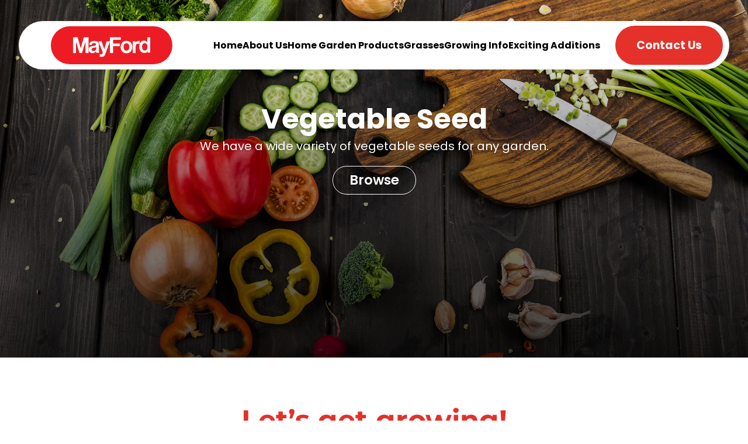

--- FILE ---
content_type: image/svg+xml
request_url: https://mayford.co.za/wp-content/uploads/2025/08/mf-logo.svg
body_size: 695
content:
<?xml version="1.0" encoding="UTF-8"?>
<svg id="Layer_2" data-name="Layer 2" xmlns="http://www.w3.org/2000/svg" viewBox="0 0 206 64.37">
  <defs>
    <style>
      .cls-1 {
        fill: #fff;
        fill-rule: evenodd;
      }

      .cls-2 {
        fill: #ed1c24;
      }
    </style>
  </defs>
  <g id="Layer_1-2" data-name="Layer 1">
    <g>
      <rect class="cls-2" x="0" y="0" width="206" height="64.37" rx="32.18" ry="32.18"/>
      <g>
        <polygon class="cls-1" points="37.53 45.27 42.59 45.27 42.59 25.94 48.57 45.27 52.72 45.27 58.7 25.94 58.7 45.27 63.77 45.27 63.77 18.57 55.94 18.57 50.65 37.35 45.35 18.57 37.53 18.57 37.53 45.27"/>
        <path class="cls-1" d="M100.22,25.48h-5.71s-3.96,13.32-3.96,13.32l-4.49-13.32h-5.35s7.03,18.24,7.03,18.24c.6,1.54-.28,3.64-2.12,3.83-1.05.04-1.78.02-2.66-.37v4.4c1.09.11,1.72.19,2.81.19,3.69,0,5.25-1.28,6.42-4.4l8.03-21.89Z"/>
        <polygon class="cls-1" points="100.13 45.27 105.58 45.27 105.58 33.69 116.83 33.69 116.83 29.1 105.58 29.1 105.58 22.89 118.65 22.89 118.65 18.57 100.13 18.57 100.13 45.27"/>
        <path class="cls-1" d="M138.91,45.27h4.78s0-8.86,0-8.86c0-3.42.18-6.8,3.36-6.8.63,0,3.08-.29,3.56-.18v-4.51c-.33-.11-1.05-.24-1.42-.19-2.11.28-4.25.77-5.75,2.76v-2.02s-.1,0-.1,0h-4.43s0,19.8,0,19.8Z"/>
        <path class="cls-1" d="M123.25,35.01c0-3.12,1.34-6.24,4.88-6.24s4.92,3.12,4.92,6.24c0,3.09-1.34,6.3-4.92,6.3s-4.88-3.21-4.88-6.3ZM118.29,35.1c0,6.17,3.87,10.69,9.84,10.69,6.01,0,9.88-4.52,9.88-10.69,0-6.21-3.87-10.36-9.88-10.36-5.97,0-9.84,4.15-9.84,10.36Z"/>
        <path class="cls-1" d="M163.75,34.73c0,3.2-1.05,6.28-4.59,6.28-3.31,0-4.61-3.2-4.61-6.24,0-3.2,1.29-6.21,4.61-6.21,3.46,0,4.59,3.01,4.59,6.17ZM164.11,44.51h4.13s0-25.89,0-25.89h-4.78s0,8.35,0,8.35c-1.54-1.76-3.1-2.71-5.35-2.71-5.6,0-8.44,5.13-8.44,10.36,0,5.38,2.8,10.51,8.55,10.51,2.43,0,4.67-.53,5.88-2.64v2.02Z"/>
        <path class="cls-1" d="M69.52,31.52c.19-2.11,1.6-3.03,3.63-3.03,1.88,0,3.46.66,3.46,2.36,0,1.53-3.05,2.25-6.32,2.74-3.31.45-6.16,1.69-6.16,6.09,0,3.99,3.86,5.83,6.16,5.83,2.77,0,4.5-.74,5.97-2.9.04.64.54,1.67.73,2.27l5.18.1c-.49-.79-.68-2.56-.68-4.33v-10.12c0-4.66-4.2-5.53-8.08-5.53-4.36,0-8.01,1.5-8.31,6.51h4.42ZM76.98,37.47c0,1.17-.52,4.29-4.69,4.29-1.73,0-3.27-.3-3.27-2.3,0-1.96,1.5-2.61,3.16-2.95,1.66-.3,3.9-.43,4.81-1.22v2.18Z"/>
      </g>
    </g>
  </g>
</svg>